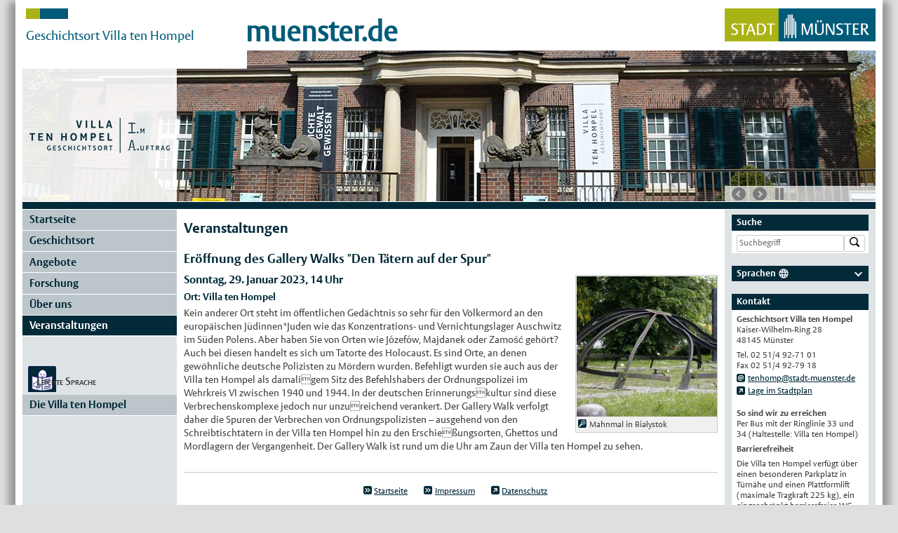

--- FILE ---
content_type: text/html; charset=utf-8
request_url: https://www.stadt-muenster.de/villa-ten-hompel/veranstaltungen/2023-01-29-gallery-walk
body_size: 7758
content:
<!DOCTYPE html>
<html lang="de" class="jPanelMenu">
<head>

<meta charset="utf-8">
<!-- 
	Stadt Muenster

	This website is powered by TYPO3 - inspiring people to share!
	TYPO3 is a free open source Content Management Framework initially created by Kasper Skaarhoj and licensed under GNU/GPL.
	TYPO3 is copyright 1998-2026 of Kasper Skaarhoj. Extensions are copyright of their respective owners.
	Information and contribution at https://typo3.org/
-->




<meta http-equiv="x-ua-compatible" content="IE=edge">
<meta name="generator" content="TYPO3 CMS">
<meta name="viewport" content="width=device-width,initial-scale=1,minimum-scale=1, maximum-scale=3.0">
<meta name="twitter:card" content="summary">
<meta name="msvalidate.01" content="105971521C9F71A04BD81FE56DE5115D">


<link rel="stylesheet" href="/typo3temp/assets/css/bf38dc2668b8ac88892d0d3ffab7aacc.css?1768916267" media="all">
<link rel="stylesheet" href="fileadmin/templates/global/css/bxslider.min.css?1768913606" media="screen">
<link rel="stylesheet" href="fileadmin/templates/global/css/magnific-popup.css?1768913606" media="screen">
<link rel="stylesheet" href="fileadmin/templates/global/css/jquery-ui/jquery-ui.min.css?1768913606" media="screen">
<link rel="stylesheet" href="fileadmin/templates/global/css/gdpr-popup.css?1768913606" media="screen">
<link rel="stylesheet" href="fileadmin/templates/global/css/basis_print.css?1768913606" media="print">
<link rel="stylesheet" href="fileadmin/templates/global/css/form.css?1768913606" media="screen,print">
<link rel="stylesheet" href="fileadmin/templates/global/css/form_print.css?1768913606" media="print">
<link rel="stylesheet" href="fileadmin/templates/global/css/basis_cd.css?1768913606" media="screen,print">
<link rel="stylesheet" href="fileadmin/templates/global/css/responsive.css?1768913606" media="screen">
<link rel="stylesheet" href="fileadmin/templates/global/css/print.css?1768913606" media="print">
<link rel="stylesheet" href="fileadmin/templates/domains/stadt-muenster.de/iv_villa_ten_hompel/css/villa-cd.css?1768913606" media="screen,print">
<link rel="stylesheet" href="fileadmin/templates/global/css/search.css?1768913606" media="all">


<script src="/_assets/670d2169edb40123aee5a32e039f56c7/JavaScript/Libraries/jquery-3.6.3.min.js?1768913606"></script>
<script src="/_assets/670d2169edb40123aee5a32e039f56c7/JavaScript/Libraries/jquery-ui-1.13.0.js?1768913606"></script>
<script src="/_assets/670d2169edb40123aee5a32e039f56c7/JavaScript/Libraries/js.cookie-2.2.0.min.js?1768913606"></script>
<script src="/_assets/670d2169edb40123aee5a32e039f56c7/JavaScript/Libraries/script.min.js?1768913606"></script>
<script src="/_assets/670d2169edb40123aee5a32e039f56c7/JavaScript/Libraries/rd.js?1768913606"></script>
<script src="/_assets/670d2169edb40123aee5a32e039f56c7/JavaScript/Libraries/responsive-switch.min.js?1768913606"></script>
<script src="/_assets/670d2169edb40123aee5a32e039f56c7/JavaScript/Libraries/jquery.magnific-popup-fsc.js?1768913606"></script>
<script src="/_assets/670d2169edb40123aee5a32e039f56c7/JavaScript/Libraries/magnificCustomFunctionsFsc.js?1768913606"></script>
<script src="/_assets/670d2169edb40123aee5a32e039f56c7/JavaScript/Libraries/jquery.touchSwipe.js?1768913606"></script>


<script type="text/javascript" data-cmp-ab="1" src="https://cdn.consentmanager.net/delivery/autoblocking/87cad9bc1bb9.js" data-cmp-host="c.delivery.consentmanager.net" data-cmp-cdn="cdn.consentmanager.net" data-cmp-codesrc="1"></script><title>Stadt Münster: Villa ten Hompel -   Veranstaltungen -   2023-01-29 Gallery Walk</title><style type="text/css"><!----></style><meta name="DC.Audience" content="General" />
<meta name="DC.Page-type" content="Behörde" />
<link rel="canonical" href="https://www.stadt-muenster.de/villa-ten-hompel/veranstaltungen/2023-01-29-gallery-walk"/>
</head>
<body>
<div id="scrollPreventer">

    <div id="seiten-wrapper">
        <!-- Mobiler Menubutton - NTW Modifikation -->
        <div class="menu-trigger"> <img src="fileadmin/templates/global/images/menu.png" alt="" /> </div>
        <!-- ENDE Mobiler Menubutton -->

        <header>

            <!-- Infos für Barrierefreiheit -->
            <h1 class="u">Stadt Münster: Villa ten Hompel - 2023-01-29 Gallery Walk</h1><ul class="u"><li><a href="#navi-spalte">Zur Hauptnavigation</a></li><li><a href="#inhalts-spalte">Zum Inhalt der Seite</a></li><li><a href="#info-spalte">Zu den Zusatzinfos</a></li></ul>
            <!-- ENDE Infos für Barrierefreiheit -->

            <div class="amt"> <!-- alternativ kann hier das M-Logo einkommentiert werden (den Rest dann auskommentieren) -->
                    <div class="amtsfaehnchen"> <img src="fileadmin/templates/global/images/amtsfaehnchen.png" alt=""></div>
    <div class="amtsbezeichnung cnw_skip_translation">Geschichtsort Villa ten Hompel</div>
            </div>
            <div class="logos flexbox">
                    <div class="muenster-de"> <a href="http://www.muenster.de/">muenster.de</a> </div>
    <div class="stadt-ms"> <a href="http://www.stadt-muenster.de"><img src="fileadmin/templates/global/images/stadtlogo-muenster.png" alt=""></a></div>
            </div>

            <div class="header-overlay"><div class="header-overlay-logo flexbox"><a href="/villa-ten-hompel/startseite"><img src="/fileadmin/user_upload/stadt-muenster/iv_villa_ten_hompel/pics/logo-villa200x50.png" width="200" height="50"   alt="" ></a></div></div>

            <div class="content-header">
                

    
            
        
    
                <div id="c240780" class="0 frame frame-default csc-frame-default frame-type-list frame-layout-0">
                    
                        



                    
                    
                        



    



                    
                    

    
        
    
            <link rel="stylesheet" href="/_assets/56345288da7c0290ac18e1b6a38bf5ce/Css/myStyles.css"/>
            
            
            <div class="slider-config"
                 data-mode="fade"
                 data-speed="2000"
                 data-slide-margin="0"
                 data-start-slide="0"
                 data-random-start="0"
                 data-infinite-loop="1"
                 data-captions="0"
                 data-adaptive-height="0"
                 data-pager="0"
                 data-pager-type="full"
                 data-controls="1"
                 data-next-text="nächste"
                 data-prev-text="vorherige"
                 data-auto-controls="1"
                 data-start-text="Start"
                 data-stop-text="Stop"
                 data-auto-controls-combine="1"
                 data-auto="1"
                 data-pause="6000"
                 data-auto-start="1"
                 data-auto-direction="next"
                 data-auto-hover="1"
                 data-auto-delay="0"
                 data-min-sliders="1"
                 data-max-sliders="1"
                 data-move-slides="0"
                 data-slide-width="0"
                 data-pager-short-separator="/"
                 data-hide-control-on-end="0"
                 data-adaptive-height-speed="500">
                <ul class="bxslider">
                    
                        
                            <li>
                                <img srcset="/fileadmin/user_upload/stadt-muenster/iv_villa_ten_hompel/pics/header_aussenansicht.jpg 1x, /fileadmin/_processed_/5/6/csm_header_aussenansicht_84ec4f58ef.jpg 2x, /fileadmin/_processed_/5/6/csm_header_aussenansicht_7d4ef614f7.jpg 3x" class="srcsetImages hidden" title="Außenansicht der Villa ten Hompel" alt="Außenansicht mit Eingangstür der Villa ten Hompel" src="/fileadmin/user_upload/stadt-muenster/iv_villa_ten_hompel/pics/header_aussenansicht.jpg" width="1220" height="215" />
                            </li>
                        
                    
                        
                            <li>
                                <img srcset="/fileadmin/user_upload/stadt-muenster/iv_villa_ten_hompel/pics/header_ausstellung.jpg 1x, /fileadmin/_processed_/c/3/csm_header_ausstellung_4fe85950b9.jpg 2x, /fileadmin/_processed_/c/3/csm_header_ausstellung_fa53b74dbf.jpg 3x" class="srcsetImages hidden" title="In der Dauerausstellung" alt="Blick in einen Ausstellungsraum" src="/fileadmin/user_upload/stadt-muenster/iv_villa_ten_hompel/pics/header_ausstellung.jpg" width="1220" height="215" />
                            </li>
                        
                    
                        
                            <li>
                                <img srcset="/fileadmin/user_upload/stadt-muenster/iv_villa_ten_hompel/pics/header_ausstellung2.jpg 1x, /fileadmin/_processed_/5/b/csm_header_ausstellung2_c1044add80.jpg 2x, /fileadmin/_processed_/5/b/csm_header_ausstellung2_667ced6928.jpg 3x" class="srcsetImages hidden" title="Exponate in der Dauerausstellung" alt="Blick in einen Ausstellungsraum mit vielen Infotafeln an den Wänden, auf dem Tisch ein aufgeschlagener Ordner mit Fotos" src="/fileadmin/user_upload/stadt-muenster/iv_villa_ten_hompel/pics/header_ausstellung2.jpg" width="1220" height="215" />
                            </li>
                        
                    
                        
                            <li>
                                <img srcset="/fileadmin/user_upload/stadt-muenster/iv_villa_ten_hompel/pics/header_fensterfront.jpg 1x, /fileadmin/_processed_/c/7/csm_header_fensterfront_83cb471e9d.jpg 2x, /fileadmin/_processed_/c/7/csm_header_fensterfront_f218aed091.jpg 3x" class="srcsetImages hidden" title="Balkon am ersten Obergeschoss der Villa" alt="Fensterfront und Balkon mit verziertem Geländer" src="/fileadmin/user_upload/stadt-muenster/iv_villa_ten_hompel/pics/header_fensterfront.jpg" width="1220" height="215" />
                            </li>
                        
                    
                </ul>
            </div>
        


    


                    
                        



                    
                    
                        



                    
                </div>
            



            </div>

        </header>

        <!-- Sprungmarke zu Kontaktinformationen in der mobile Ansicht - NTW Modifikation -->
        <div id="sprungmarke"><a href="#info-spalte" class="intern">Kontakt und weitere Informationen</a></div>
        <!-- ENDE Spungsmarke-->


        <div class="streifen"> <!--  --> </div>


        <div id="hauptteil" class="flexbox"> <!-- flex-Container -->


            <div id="navi-inhalt-wrapper-spalte" class="flexbox"> <!-- flex-Container -->

                <div id="navi-spalte">
                    <nav class="hauptnavigation"><h2 class="u">Navigation</h2><ul><li><a href="/villa-ten-hompel/startseite" class="normal" title="Startseite">Startseite</a></li><li><a href="/villa-ten-hompel/geschichtsort" class="normal" title="Geschichtsort">Geschichtsort</a></li><li><a href="/villa-ten-hompel/angebote" class="normal" title="Angebote">Angebote</a></li><li><a href="/villa-ten-hompel/forschung" class="normal" title="Forschung">Forschung</a></li><li><a href="/villa-ten-hompel/ueber-uns" class="normal" title="Über uns">Über uns</a></li><li><a href="/villa-ten-hompel/veranstaltungen" class="aktiv" title="Veranstaltungen">Veranstaltungen</a></li></ul><div class="slight"><h2>Leichte Sprache</h2><ul class="slight"><li><a href="/villa-ten-hompel/leichte-sprache-1" class="normal" title="Die Villa ten Hompel">Die Villa ten Hompel</a></li></ul></div>
                </div>
                                                                  <!-- ENDE navi-spalte -->

                <div id="inhalts-spalte">
                    <main>
                        <!--TYPO3SEARCH_begin-->

                        <!-- Infos für Barrierefreiheit -->
                        <h2 class="u">Seiteninhalt</h2>
                        <!-- ENDE Infos für Barrierefreiheit -->

                        <!-- Breadcrumbs -->
                        
                        <!-- ENDE Breadcrumbs -->

                        <h1>Veranstaltungen</h1>
                        

    
            
        
    
                <div id="c285686" class="0 frame frame-default csc-frame-default frame-type-cqlinklistnews_pi1 frame-layout-0">
                    
                        



                    
                    
                        





                    
                    

    
    
    
        
                

                



        
    

    
        

    
            
    <h2
        
        
    >
        
            Eröffnung des Gallery Walks &quot;Den Tätern auf der Spur&quot;
        
    </h2>

        





    

    

        
            
                
    
            
                    
                        <div class="dekobild image">
                            <a class="imageEffect magnificpopup" title="Am 27. Juni 1941 brachten deutsche Ordnungspolizisten mindestens 700 Jüdinnen*Juden in der Synagoge von Bialystok um, indem sie das Gebäude anzündeten. Heute erinnert ein Mahnmal an das Verbrechen. (Foto: Villa ten Hompel)" data-html="true" href="/fileadmin/user_upload/stadt-muenster/iv_villa_ten_hompel/pics/Anreisser/2022-09_Mahmal_900px.JPG">
                                <img title="Am 27. Juni 1941 brachten deutsche Ordnungspolizisten mindestens 700 Jüdinnen*Juden in der Synagoge von Bialystok um, indem sie das Gebäude anzündeten. Heute erinnert ein Mahnmal an das Verbrechen. (Foto: Villa ten Hompel)" alt="Ein Denkmal aus Metall, das an eine verbogene Kuppel erinnert, steht auf einem Davidstern aus Pflastersteinen auf einer Wiese. Dahinter sind eine Plakette und Bäume zu sehen." src="/fileadmin/user_upload/stadt-muenster/iv_villa_ten_hompel/pics/Anreisser/2022-09_Mahmal_200x200px.jpg" width="200" height="200" />
                            </a>
                            <p><span class="enlarge"></span>Mahnmal in Białystok</p>
                        </div>
                    
                
        


            
        
    

<h3>Sonntag, 29. Januar 2023, 14 Uhr</h3>
<h4>Ort: Villa ten Hompel</h4>
<p>Kein anderer Ort steht im öffentlichen Gedächtnis so sehr für den Völkermord an den europäischen Jüdinnen*Juden wie das Konzentrations- und Vernichtungslager Auschwitz im Süden Polens. Aber haben Sie von Orten wie Józefów, Majdanek oder Zamość gehört? Auch bei diesen handelt es sich um Tatorte des Holocaust. Es sind Orte, an denen gewöhnliche deutsche Polizisten zu Mördern wurden. Befehligt wurden sie auch aus der Villa ten Hompel als damaligem Sitz des Befehlshabers der Ordnungspolizei im Wehrkreis VI zwischen 1940 und 1944. In der deutschen Erinnerungskultur sind diese Verbrechenskomplexe jedoch nur unzureichend verankert. Der Gallery Walk verfolgt daher die Spuren der Verbrechen von Ordnungspolizisten – ausgehend von den Schreibtischtätern in der Villa ten Hompel hin zu den Erschießungsorten, Ghettos und Mordlagern der Vergangenheit. Der Gallery Walk ist rund um die Uhr am Zaun der Villa ten Hompel zu sehen.
    
</p>

                



    
    
        
    
    
        <hr class="clear"/>
    


                
        
    

                

                
                    <hr class="clear"/>
                
            
    




                    
                        



                    
                    
                        



                    
                </div>
            



                        
                        <footer>
                            
                            <div id="switch">
                                <a href="#" class="rs-link" data-link-desktop="Zur Desktop-Ansicht" data-link-responsive="Zur Mobilen Ansicht"></a>
                            </div>
                            <div class="footerlinks">
                                <ul><li><a href="/villa-ten-hompel/startseite" class="intern">Startseite</a></li>&nbsp;<li><a href="/villa-ten-hompel/impressum" class="intern">Impressum</a></li>&nbsp;<li><a id="privacy_protection" href="https://www.stadt-muenster.de/datenschutz.html" target="_blank" title="neues Fenster"  class="extern ">Datenschutz</a></li></ul>
                            </div>
                        </footer>

                        <!--TYPO3SEARCH_end-->
                    </main>
                    <!-- ENDE main -->
                </div>
                                                                  <!-- ENDE inhalts-spalte -->

            </div>
                                             <!-- ENDE navi-inhalt-wrapper-spalte -->

            <div id="info-spalte">

                <aside>
                    <!-- Infos für Barrierefreiheit -->
                    <h2 class="u">Zusatzinformationen</h2>
                    <!-- ENDE Infos für Barrierefreiheit -->
                    <!-- Infos für Barrierefreiheit -->
                    <a name="adresse" class="u">&nbsp;</a><h2 class="u">Zusatzinfos</h2>
                    <!-- ENDE Infos für Barrierefreiheit -->
                    
    <div class="search-input-container">
        <div class="tx-solr-form-toggle">
            <h3>
                Suche
            </h3>
            <form class="search-input" action="/suche">
                <input class="tx-solr-q js-solr-q tx-solr-suggest tx-solr-suggest-focus form-control" type="text"
                       placeholder="Suchbegriff" name="tx_solr[q]"/>
                <button type="submit" title="Suche" class="button--search-submit">
                    <svg xmlns="http://www.w3.org/2000/svg" viewBox="0 0 16 16"><g fill="currentColor"><path d="M13.92 15c-.29 0-.56-.12-.76-.32l-2.89-2.88c-.98.68-2.16 1.04-3.36 1.04C3.65 12.85 1 10.2 1 6.92 1 3.65 3.65 1 6.92 1s5.92 2.65 5.92 5.92c0 1.19-.36 2.37-1.04 3.36l2.89 2.89c.19.19.31.47.31.76 0 .58-.49 1.07-1.08 1.07zm-7-12.58c-2.48 0-4.5 2.02-4.5 4.5s2.02 4.5 4.5 4.5 4.5-2.02 4.5-4.5-2.02-4.5-4.5-4.5z"/></g></svg>
                </button>
            </form>
            <hr>
        </div>
    </div>


                    

<div class="select-lang conword-selection">
    <div id="language" class="languages" aria-labelledby="language selection">
        <h3><a href="#">Sprachen</a><span class="languageIcon" aria-hidden="true"><svg xmlns="http://www.w3.org/2000/svg" viewBox="0 0 24 24"><path d="M11.99 2C6.47 2 2 6.48 2 12s4.47 10 9.99 10C17.52 22 22 17.52 22 12S17.52 2 11.99 2m6.93 6h-2.95a15.7 15.7 0 0 0-1.38-3.56A8.03 8.03 0 0 1 18.92 8M12 4.04c.83 1.2 1.48 2.53 1.91 3.96h-3.82c.43-1.43 1.08-2.76 1.91-3.96M4.26 14C4.1 13.36 4 12.69 4 12s.1-1.36.26-2h3.38c-.08.66-.14 1.32-.14 2s.06 1.34.14 2zm.82 2h2.95c.32 1.25.78 2.45 1.38 3.56A8 8 0 0 1 5.08 16m2.95-8H5.08a8 8 0 0 1 4.33-3.56A15.7 15.7 0 0 0 8.03 8M12 19.96c-.83-1.2-1.48-2.53-1.91-3.96h3.82c-.43 1.43-1.08 2.76-1.91 3.96M14.34 14H9.66c-.09-.66-.16-1.32-.16-2s.07-1.35.16-2h4.68c.09.65.16 1.32.16 2s-.07 1.34-.16 2m.25 5.56c.6-1.11 1.06-2.31 1.38-3.56h2.95a8.03 8.03 0 0 1-4.33 3.56M16.36 14c.08-.66.14-1.32.14-2s-.06-1.34-.14-2h3.38c.16.64.26 1.31.26 2s-.1 1.36-.26 2z"/></svg></span></h3>
        <div class="language-block">
            <ul class="language-menu" aria-labelledby="languageMenu">

            </ul>
            <span>Automatische Übersetzung, ohne Gewähr auf Richtigkeit.</span>
        </div>
    </div>
</div>


                    <!--TYPO3SEARCH_begin-->
                    
                        <div id="rechts_1">
                            

    
            
        
    
                
                    



                
                
                
    
        <div class="group-box">
            
                    
    

    
            
        
    
                <div id="c240269" class="0 frame frame-default csc-frame-default frame-type-cqlinklistnews_pi1 frame-layout-0">
                    
                        



                    
                    
                        





                    
                    

    
    
    
        
                

                



        
        
    

    
        

    
            
    <h3
        
        
    >
        
            Kontakt
        
    </h3>

        





    

    

    

<p><strong>Geschichtsort Villa ten Hompel</strong><br> Kaiser-Wilhelm-Ring 28<br> 48145 Münster</p>
<p>Tel. 02 51/4 92-71 01<br> Fax 02 51/4 92-79 18
    
</p>

                



    
        
            <div class="linklist">
        

        
            <ul class="linkliste">
                
                    
                    
                        
                                <li class="mail">
                                    





    

    

    
        
            
                    
                        
                                <a target="_self" href="#" data-mailto-token="kygjrm8rclfmknYqrybr+ksclqrcp,bc" data-mailto-vector="-2">tenhomp@stadt-muenster.de</a>
                            
                    
                    
                
        
    

    

    


                                </li>
                            
                    
                
                    
                    
                        
                                <li class="extern">
                                    





    

    

    
        
            
                    
                        
                                <a
                                    href="http://geo.stadt-muenster.de/stadtplan?mb_myPOI=Villa+ten+Hompel,3407048,5760011&amp;mb_myPOI2SCALE=3407048,5760011,8000"
                                    title="öffnet ein neues Fenster"
                                    target="_blank"
                                    class=""
                                >Lage im Stadtplan</a>
                            
                    
                    
                
        
    

    

    


                                </li>
                            
                    
                
            </ul>
            
                </div>
            
    
    
        
    
    
        <hr class="clear"/>
    


                
        
    

                

                
                    <hr class="clear"/>
                
            
    




                    
                        



                    
                    
                        



                    
                </div>
            




    
            
        
    
                <div id="c240275" class="0 frame frame-default csc-frame-default frame-type-text frame-layout-0">
                    
                        



                    
                    
                        



    



                    
                    

    <p><strong>So sind wir zu erreichen</strong><br>Per Bus mit der Ringlinie 33 und 34 (Haltestelle: Villa ten Hompel)</p>


                    
                        



                    
                    
                        



                    
                </div>
            




    
            
        
    
                <div id="c284202" class="0 frame frame-default csc-frame-default frame-type-text frame-layout-0">
                    
                        



                    
                    
                        



    



                    
                    

    <p><strong>Barrierefreiheit</strong></p>
<p>Die Villa ten Hompel verfügt über einen besonderen Parkplatz in Türnähe und einen Plattformlift (maximale Tragkraft 225 kg), ein eingeschränkt barrierefreies WC und einen Aufzug (90 cm Breite) bis in den ersten Stock.<br>Assistenzhunde sind willkommen.</p>


                    
                        



                    
                    
                        



                    
                </div>
            




                
        </div>
    

                
                    



                
                
                    



                
            




    
            
        
    
                <div id="c235504" class="0 frame frame-default csc-frame-default frame-type-text frame-layout-0 frame-space-before-extra-small">
                    
                        



                    
                    
                        



    
        
            

    
            
    <h3
        
        
    >
        
            Öffnungszeiten
        
    </h3>

        





            



            



        
    



                    
                    

    <p><strong>Ausstellungszeiten</strong><br>Mo, Mi, Do: 18-21 Uhr<br>Sa, So: 14-17 Uhr</p>
<p>Telefon zur Ausstellung: 0251/492-7105</p>
<p>Die Ausstellung bleibt an folgenden bundeseinheitlichen Feiertagen geschlossen:<br>- Neujahr (1.1.)<br>- Rosenmontag<br>- Karfreitag<br>- Ostermontag<br>- Tag der Arbeit (1.5.)<br>- Christi Himmelfahrt<br>- Pfingstmontag<br>- Tag der deutschen Einheit (3.10.)<br>- 1. Weihnachtsfeiertag (25.12.)</p>
<p><strong>Bürozeiten</strong><br>Di, Mi,&nbsp;Fr: 9-12 Uhr<br>Do: 9-16 Uhr<br>Außerhalb dieser Zeiten ist ein Anrufbeantworter geschaltet. Führungen und Projekttage nach Vereinbarung.</p>


                    
                        



                    
                    
                        



                    
                </div>
            



                        </div>
                    
                    
                        <div id="rechts_2">
                            

    
            
        
    
                <div id="c57196" class="kasten frame frame-default csc-frame-default frame-type-text frame-layout-100 frame-space-before-extra-small">
                    
                        



                    
                    
                        



    
        
            

    
            
    <h3
        
        
    >
        
            Newsletter:
        
    </h3>

        





            



            



        
    



                    
                    

    <p>Erhalten Sie regelmäßig Informationen über aktuelle Themen und Veranstaltungen.<br> <a href="/villa-ten-hompel/ueber-uns/newsletter" class="intern">Hier abonnieren</a></p>


                    
                        



                    
                    
                        



                    
                </div>
            




    
            
        
    
                <div id="c98518" class="0 frame frame-default csc-frame-default frame-type-image frame-layout-0">
                    
                        



                    
                    
                        



    
        
            

    
            
    <h3
        
        
    >
        
            Social Media
        
    </h3>

        





            



            



        
    



                    
                    

    <div class="ce-image ce-left ce-above">
        

    <div class="ce-gallery" data-ce-columns="4" data-ce-images="4">
        
        
            <div class="ce-row">
                
                    
                        <div class="ce-column">
                            

        
<div class="image">
    
            <a href="http://www.facebook.de/villatenhompel" target="_blank" galleyzoom="0" rel="noreferrer" title="zur Facebook-Seite der Villa ten Hompel">
                
<img class="image-embed-item" title="zur Facebook-Seite der Villa ten Hompel" alt="Logo Facebook" src="/fileadmin/templates/global/images/logo_facebook.png" width="32" height="32" loading="lazy" />


            </a>
        
    
</div>


    


                        </div>
                    
                
                    
                        <div class="ce-column">
                            

        
<div class="image">
    
            <a href="https://www.instagram.com/villatenhompel/" target="_blank" galleyzoom="0" rel="noreferrer" title="Die Villa ten Hompel bei Instagram">
                
<img class="image-embed-item" title="Die Villa ten Hompel bei Instagram" alt="Logo Instagram" src="/fileadmin/templates/global/images/logo_instagram.png" width="32" height="32" loading="lazy" />


            </a>
        
    
</div>


    


                        </div>
                    
                
                    
                        <div class="ce-column">
                            

        
<div class="image">
    
            <a href="https://www.youtube.com/channel/UCFvRjz6UPpHIkFUMHCbJ5MQ" target="_blank" galleyzoom="0" rel="noreferrer" title="zum YouTube-Kanal der Villa ten Hompel">
                
<img class="image-embed-item" title="zum YouTube-Kanal der Villa ten Hompel" alt="Logo YouTube" src="/fileadmin/templates/global/images/logo_youtube.png" width="32" height="32" loading="lazy" />


            </a>
        
    
</div>


    


                        </div>
                    
                
                    
                        <div class="ce-column">
                            

        
<div class="image">
    
            <a href="https://www.tiktok.com/@villatenhompel" target="_blank" galleyzoom="0" rel="noreferrer" title="zum TikTok-Kanal der Villa ten Hompel">
                
<img class="image-embed-item" title="zum TikTok-Kanal der Villa ten Hompel" alt="Logo TikTok" src="/fileadmin/user_upload/stadt-muenster/content-images/logo_tiktok.png" width="32" height="32" loading="lazy" />


            </a>
        
    
        <p><span class="imageDescription"></span> <span class="imageCopyright">&copy; TikTok</span></p>
    
</div>


    


                        </div>
                    
                
            </div>
        
        
    </div>



    </div>


                    
                        



                    
                    
                        



                    
                </div>
            



                        </div>
                    
                    
                    
                    <!--TYPO3SEARCH_end-->
                </aside>
            </div>
                                             <!-- ENDE info-spalte -->


                                             <!-- Infos für Barrierefreiheit -->
            <ul class="u"><li><a href="#navi-spalte">Zur Hauptnavigation</a></li><li><a href="#inhalts-spalte">Zum Inhalt der Seite</a></li><li><a href="#info-spalte">Zu den Zusatzinfos</a></li></ul>
                                             <!-- ENDE Infos für Barrierefreiheit -->

        </div>
        <!-- ENDE hauptteil -->


    </div>
    <!-- ENDE seiten-wrapper -->

</div>
<!-- ENDE scrollPreventer -->
<nav id="jPanelMenu-menu"></nav>
<script src="/_assets/e799cca3073eabb617dfebf5f7cabc53/JavaScript/JQuery/jquery.autocomplete.min.js?1768915750"></script>
<script src="/_assets/e799cca3073eabb617dfebf5f7cabc53/JavaScript/suggest_controller.js?1768915751"></script>
<script src="/_assets/e799cca3073eabb617dfebf5f7cabc53/JavaScript/facet_options_controller.js?1768915750"></script>
<script async="async" src="/typo3temp/assets/js/59cb7c5e3fccb968fb36c2e97ef8bf95.js?1768916266"></script>
<script src="/_assets/56345288da7c0290ac18e1b6a38bf5ce/Js/bxSlider/jquery.bxslider.min.js?1768915745"></script>
<script src="/_assets/56345288da7c0290ac18e1b6a38bf5ce/Js/myFrontendScript.js?1768915745"></script>
<script src="/_assets/670d2169edb40123aee5a32e039f56c7/JavaScript/Plugins/Conword/conword-old.js?1768913606"></script>
<script charset="utf-8" data-cmp-vendor="c24130" id="conword-root" src="/_assets/670d2169edb40123aee5a32e039f56c7/JavaScript/Plugins/Conword/conword-lib.js?1768913606"></script>

<!-- Matomo -->
                <script type = "text/javascript" >
                var _paq = window._paq = window._paq || [];
                /* tracker methods like "setCustomDimension" should be called before "trackPageView" */
                _paq.push(['trackPageView']);
                _paq.push(['enableLinkTracking']);
                (function () {
                    var u = "//internet-webanalyse.stadt-muenster.de/";
                    var trackerURL = u + 'matomo.php';
                    _paq.push(['setTrackerUrl', trackerURL]);
                    _paq.push(['setSiteId', '1807']);
                    _paq.push(['addTracker', trackerURL, '8031']);                var d = document, g = d.createElement('script'), s = d.getElementsByTagName('script')[0];
                g.type = 'text/javascript'; g.async = true; g.defer = true; g.src = u + 'matomo.js'; s.parentNode.insertBefore(g, s);
                })();
                </script>
                <!-- End Matomo Code -->
</body>
</html>

--- FILE ---
content_type: text/css
request_url: https://www.stadt-muenster.de/villa-ten-hompel/veranstaltungen/fileadmin/templates/domains/stadt-muenster.de/iv_villa_ten_hompel/css/villa-cd.css?1768913606
body_size: 4234
content:
/* Individual-CSS für das Projekt "iv_villa-ten-hompel" */



/* SCHRIFTFORMATIERUNG (inkl. Icons) ALLER BEREICHE (Schriftart, -groesse, -dekoration, -gewicht und -farbe, Ausrichtung, line-height, letter-spacing, etc.; KEINE Abstände) und HINTERGRUNDFARBEN */


	/* Reihenfolge für Pseudo-Klassen beachten :link :visited :hover :focus :active */

	a
	{
		color:				#022a39;				/* Farbe der Links - wird im Navigationsbereich überschrieben. */
	}

	#brot a::before /* Breadcrumbs */
	{
		color:				#022a39;
	}

	/* Icons für Links IM TEXT (also KEINE Linklisten) */
	a.intern::before,
	a.extern::before,
	a.pdf::before,
	a.mail::before,
	a.top::before,
	p.csc-linkToTop a::before,
	a.pagetotop_link::before, /* Workaround (Altlast aufgrund der alten HTML-Struktur innerer Elemente) für u.a. Presseamt */
	a.back::before,
	.dekobild /* > p:after*/ .enlarge::before		/* Für Bilder im Text mit Bildunterschrift, geändert am 3.2. E.E. */
	{
		color:			#022a39;
	}

	/* Icons für Listen/Linklisten */
	ul li::before,		/* "normaler" Listenpunkt */
	ul li.intern::before,
	ul li.extern::before,
	ul li.pdf::before,
	ul li.punkt::before,
	ul li.mail::before,
	ul li.sprung::before
	{
		color:			#022a39;
	}

	/* Rolli-Icons */
	.rolli-picto i
	{
		color:		#022a39;
	}




	.streifen	/* Trennstreifen zwischen Kopf und Inhalt */
	{
		background-color:	#022a39;
	}

	#navi-spalte	/* Hintergrundfarbe Navi-Spalte */
	{
		background-color:	#dee3e5;	/* Bei Änderungen nicht vergessen den responsive-Border der Info-Spalte anzupassen! */
		background-image:	none;
		background-position:top left;
		background-repeat:	repeat;
	}

	#inhalts-spalte	/* Hintergrundfarbe Inhalts-Spalte */
	{
		background-color:	#ffffff;
		background-image:	none;
		background-position:top left;
		background-repeat:	repeat;
	}

	#info-spalte	/* Hintergrundfarbe Info-Spalte */
	{
		background-color:	#dee3e5;
		background-image:	none;
		background-position:top left;
		background-repeat:	repeat;
	}

	@media screen and (min-width: 785px) and (max-width: 1024px) {
		#info-spalte
		{	/* WICHTIG: die Farbe MUSS der Hintergrundfarbe der Navi-Spalte entsprechen! */
			border-left: 220px solid #e1e1e1;
		}
	}


	/* Navigation 1. Ebene */

	#navi-spalte nav li
	{
		background-color:	#bcc6ca;
	}

	#navi-spalte nav li a
	{
		color:		#022a39;
	}

	#navi-spalte nav a.aktiv,
	#navi-spalte nav li a:hover,
	#navi-spalte nav li a:focus,
	#navi-spalte nav li a:active
	{
		color:		#ffffff;
                background-color:	#022a39;
	}

		/* Navigation 2. Ebene */

	#navi-spalte nav li ul li
	{
		background-color:	#edeff0;
               background-color: #e6e9eb;
	}

	#navi-spalte nav li ul li a
	{
		color:		#022a39;
	}

	#navi-spalte nav li ul a.aktiv,
	#navi-spalte nav li ul li a:hover,
	#navi-spalte nav li ul li a:focus,
	#navi-spalte nav li ul li a:active
	{
		color:		#022a39;
		background-color:	#d5dbdd;
	}

	/* Navigation 3. Ebene */

	#navi-spalte nav li ul li ul li
	{
		background-color:	#f2f4f5;
	}

	#navi-spalte nav li ul li ul li a
	{
		color:		#444;
	}

	#navi-spalte nav li ul li ul a.aktiv,
	#navi-spalte nav li ul li ul li a:hover,
	#navi-spalte nav li ul li ul li a:focus,
	#navi-spalte nav li ul li ul li a:active
	{
		background-color:	#f2f4f5;
	}




	/* Für das Aussehen des Pömpels. Achtung: Werden Größe oder vertical-align geändert, muss auch die Positionierung angepasst werden! */
	#navi-spalte nav li ul li ul a.aktiv::before,
	#navi-spalte nav li ul li ul li a:hover::before,
	#navi-spalte nav li ul li ul li a:focus::before,
	#navi-spalte nav li ul li ul li a:active::before
	{
		color:			#aaa;
	}


	/* Navigation Sprachen 1. Ebene */

	#navi-spalte nav.sprachennavigation ul li
	{
		background-color:	#bcc6ca;
	}

	#navi-spalte nav.sprachennavigation ul li a
	{
		color:				#022a39;
	}

	#navi-spalte nav.sprachennavigation ul li a.aktiv,
	#navi-spalte nav.sprachennavigation ul li a:hover,
	#navi-spalte nav.sprachennavigation ul li a:focus,
	#navi-spalte nav.sprachennavigation ul li a:active
	{
		color:				#ffffff;
		background-color:	#022a39;
	}

 .slight h2 {
    font-size: 1.45rem;
    color: #022a39;
    margin: 40px 4px 4px 8px;
    padding: 16px 10px 8px 44px;
    background-image: url(../images/leichte-sprache.png);
    background-position: 0 2px;
    background-repeat: no-repeat;
  }
 .slight ul li a {
   display: block;
    padding: 0.3em 0.2em 0.3em 0.7em;
    text-decoration: none;
    background-color:  #bcc6ca;
    font-family: "Vesta W01 Bold", Verdana, Geneva, Arial, Helvetica, sans-serif;
    font-size: 1.45rem;
  }

  #navi-spalte nav a.aktiv,
  #navi-spalte nav li a:hover,
  .slight ul li a.aktiv,
  .slight ul li a:hover,
  .slight ul li a:focus,
  .slight ul li a:active
  {
    color: #ffffff;
    background-color:  #022a39;
  }

  .slight li ul li a
  {
    font-family:"Vesta W01", Verdana, Geneva, Arial, Helvetica, sans-serif;
    font-size:  1.35rem;
    color:    #022a39;
    background-color: #edeff0;
    padding: 0.3em 0.2em 0.3em 1.5em
  }

  .slight li ul li a.aktiv,
  .slight li ul li a:hover,
  .slight ul li a:focus,
  .slight ul li a:active
  {
    background-color:  #d5dbdd;
    color:        #022a39;
    background-image:  none;
  }
	.slight li ul li a.aktiv::before,
	.slight li ul li a:hover::before,
	.slight li ul li a:focus::before,
	.slight li ul li a:active::before
	{
        font-family:  "ms-icons", Verdana, Geneva, Arial, Helvetica, sans-serif;
         content: "\e91c";
         margin-left: -1.4em;
        margin-right: 0.4em;
        font-size:    0.6em;
        vertical-align:  0.1em;
	color:		#022a39;
	}

	main a:hover,
	main a:focus,
	main a:active,
	aside a:hover, /* Hovern auch in der rechten Spalte */
	aside a:focus,
	aside a:active
	{
		background-color: #e5e5e5;
	}


	main
	{
		color:		#444;
	}

	main h1,
	main h2,
	main h3,
	main h4
	{
		color:		#022a39;
	}

	main h2.aktuell
	{
		background-color:	#dee3e5;
	}

	main h2.marker,
	main h3.marker,
	main h4.marker
	{
		background-color:	#dee3e5;	/* entspricht standardmäßig der Hintergrundfarbe der Navigation */
	}

	/* Zitate */
	main .zitat
	{
		background-color:	#ebebeb;
	}

	main .zitat h3
	{
		color:		#00639d;
	}

	main th /* Spaltenueberschriften von Tabellen im Inhaltsbereich */
	{
		color:				#333333;
		background-color:	#d9d9d9;
	}

	main th.zwischentitel
	{
		color:				#333333;
		background-color:	#E9E9E9;
	}

	main th,
	main td
	{
		background-color:	#eeeeee;
	}

	main .dekobild /* Workaround aufgrund alter HTML-Struktur der inneren Elemente. Im Dummy: .bild */
	{
		background-color:	#f0f0f0;
	}

	/* Zitate */
	main .zitat
	{
		background-color:	#ebebeb;
	}

	main .zitat h3
	{
		color:		#022a39;
	}

	/* ABC-Listen (inkl. Navigation) */
	main #abc
	{
		text-align:	center;	/* zentriert die Liste, wenn diese ein inline-block Element ist */
	}

	main #abc ul li
	{
		background-color:	#022a39;
	}

	main #abc ul li a
	{
		color:		#fff;
	}

	main #abc ul li a.aktiv,
	main #abc ul li a:hover,
	main #abc ul li a:focus,
	main #abc ul li a:active
	{
		background-color:	#AAB315;/*#a2a800;*/
	}

	/* CSS für SCHRIFTFORMATIERUNG Formulare (alleinstehende und integrierte) */
	/* Ehemalige form.css, ergänzt um Work-Around für Presseamt Galerie-Extension (die Formularstruktur in dieser Extension ist veraltet) und CSS für alte, integrierte Formulare. */

		main form
		{
			background-color:	#e5e5e5;	/* Muss der Farbe der checkbox-/radiobutton-Umrandung entsprechen. */
		}

		main form .type-text input:focus,			/* Hierdurch wird das aktive Eingabeelement hervorgehoben */
		main form .type-text textarea:focus,
		main form .type-check textarea:focus,
		main form .type-select select:focus,
		main form .formular-element input:focus,	/* input-Eingabefeld alter, integrierter Formulare (vor Form-Handler) */
		main form .formular-element textarea:focus,	/* textarea-Eingabefeld alter, integrierter Formulare (vor Form-Handler) */
		main form .formular-element select:focus,	/* selectbox-Auswahlfeld alter, integrierter Formulare (vor Form-Handler) */
		main .tx-cq-image-gallery form input:focus	/* Work-Around für Presseamt Galerie-Extension (die Formularstruktur in dieser Extension ist veraltet) */
		{
			background-color:	#fff8d1;
		}

		/* Buttons (auch im Bestätigungs-Schritt) */
		main form .submit-buttons .type-button .submit,	/* Submit-/Abschicken-Button */
		main .last-step .buttons .type-button .print,	/* Print-Button in last-step */
		main form .buttons input.submit,				/* Submit-Button alter, integrierter Formulare (vor Form-Handler) */
		main .tx-cq-image-gallery form .submit-buttons .submit-button /* Work-Around für Presseamt Galerie-Extension (die Formularstruktur in dieser Extension ist veraltet) */
		{
			background-color:	#005395;			/* wichtig bei last-step */
			color:				#ffffff;			/* wichtig bei last-step */
		}

		main form .submit-buttons .type-button .reset,	/* Reset-/Löschen-Button */
		main form .buttons input.reset,					/* Reset-Button alter, integrierter Formulare (vor Form-Handler) */
		main .tx-cq-image-gallery form .submit-buttons .reset-button /* Work-Around für Presseamt Galerie-Extension (die Formularstruktur in dieser Extension ist veraltet) */
		{
			color:				#323232;
			background-color:	#ffffff;
		}
		/* ENDE Buttons (auch im Bestätigungs-Schritt) */

               main form label  {
                display: inline-block;
                width: 6em;
               }
                main form .staedte  label  {
                display: inline-block;
                width: auto;
               }
                main form input {
                display: inline-block;
                width: 20em;
               }
               main form .staedte input  {
                display: inline-block;
                width: 1.5em;
               }
               main form input.submit_c {
               background-color: #022a39;
               color: #ffffff;
               padding: 2px;
               width: 14em;
               }

	/* ENDE ehemalige form.css, ergänzt um Work-Around für Presseamt Galerie-Extension (die Formularstruktur in dieser Extension ist veraltet) und CSS für alte, integrierte Formulare. */
	/* ENDE CSS für SCHRIFTFORMATIERUNG Formulare (alleinstehende und integrierte) */


	aside h3
	{
		color:				#fff;
		background-color:	#022a39;
	}

	aside > div > div	/* Kasten-Element */
	{
		background-color:	#fff;	/* Hintergrundfarbe */
	}

	/* Formular-Style Info-Spalte (inkl. Buttons) */

	aside form input,
	aside form select,
	aside form textarea
	{
		background-color:	#fff;
	}

	aside form input:focus,
	aside form select:focus,
	aside form textarea:focus
	{
		background-color:	#fff8d1;
		border:				1px solid #022a39;
	}

	aside form .buttons input.submit
	{
		color:				#ffffff;
		background-color:	#005395;
	}

	aside form .buttons input.reset
	{
		color:				#323232;
	}


/* ENDE SCHRIFTFORMATIERUNG (inkl. Icons) ALLER BEREICHE (Schriftart, -groesse, -dekoration, -gewicht und -farbe, Ausrichtung, line-height, letter-spacing, etc.; KEINE Abstände) und HINTERGRUNDFARBEN */





/* SEITENGERÜST (also auch Header) und ALLGEMEINES */

	  header .header-overlay  /* transparenter Hintergrund für Overlay-Logo */
  {
          background:      rgba(255, 255, 255, 0.9);
  }

  header .header-overlay-logo.flexbox img {
    width: 200px;
    height: auto;
}



/* ENDE SEITENGERÜST (also auch Header) und ALLGEMEINES */





/* HAUPTNAVIGATION */
/* ENDE HAUPTNAVIGATION */





/* INHALTS- und INFOBEREICH allgemein (individ. Format. für die einz. Bereiche weiter unten festlegen) */
/* ENDE INHALTS- und INFOBEREICH allgemein (individ. Format. für die einz. Bereiche weiter unten festlegen) */





/* INHALTSBEREICH */
/* ENDE INHALTSBEREICH */





/* INFOBEREICH ("rechte Spalte") */


	/* Kasten Social Media (Info-Spalte) */
	aside #c98518 div.ce-gallery
	{
		padding: 0.1em 0.2em 0.5em 0.6em;
	}

        aside #c98518 .ce-column {
              margin-right: 5px !important;
         }




	/* ENDE Kasten Social Media (Info-Spalte) */


/* ENDE INFOBEREICH ("rechte Spalte") */





/* INDIVIDUAL PRINT-STYLE */


/* ---------------- Print --------------------- */

@media print {
 body {
  background-color: #ffffff;
  }
 #seiten-wrapper {
  box-shadow: none;
  }

  header
  {
    height:  120px;  /* Da die Kopfgrafiken im Print ausgeblendet werden, muss die height angepasst werden. */
  }

  header .amt
  {
    width:    200px;  /* Wichtig, sonst hat die Amtskennung beim Print zu viel Platz. */
  }

  header .amt .amtsbezeichnung
  {
    font-size:  12px;
  }

  header .logos.flexbox  /* Stadtlogo einrücken, damit vollständig. */
  {
    display:    inline-block!important;
    float:      right;
  }

  header .logos.flexbox .muenster-de  /* muenster.de Schriftzug */
  {
    margin:      6px 25px 0 5px;
    float:      left;
    font-size:    30px;
  }

  header .logos.flexbox .stadt-ms  /* Stadt Münster Logo */
  {
    float:      left;
  }


  header .content-header
  {
    display:  none;
  }


header .header-overlay {
  display: block;
  margin:0;
  padding:0;
  height: 50px;
  position: absolute;
  top: 75px;
  left: -10px;
  z-index:999;
  }
header .header-overlay-logo.flexbox img {
    width: 140px;
    height: auto;
   z-index:999;
}
.streifen
  {
    height:        1px;
    margin:        0.1em 0 0.1em 0;
  }

.footerlinks ul {
  display: none;
  height: 1px;
  margin: 0;
  }

  #info-spalte
  {
    background-color:  #fff!important; /* !important muss sein, da sonst background-color in tourismus.css greift. */
    border-color:    #fff!important; /* !important muss sein, da sonst background-color in tourismus.css greift. */
    width:        99%;
    page-break-before:  auto;
    page-break-inside: avoid;
margin-top: -30px;
  }

  #info-spalte aside
  {
    width:    99%;
    overflow:  hidden;  /* wichtig, damit dieser Container die Kindelemente umschließt (die Höhe wächst auf die Höhe des größten Kind-Elements). */
  }

  #info-spalte aside > div  /* Verhalten/Aussehen von #rechts_1, #rechts_2, usw. */
  {
    float:  left;
    margin:  0;
    width:  auto;
  }

  #info-spalte aside > div > div  /* Verhalten/Aussehen der Inhaltselemente (äußerer, umschließender div-Container) */
  {
    float:      left;
    margin-top:    0.5em;
    margin-right:  6px;
    margin-bottom:  0;
    width:      195px;
  }

  /*
  Da die Browser beim Drucken häufig Hintergrundfarben-/bilder ausblenden, legen wir als
  Workaround Rahmen um die Kästen in der rechten Spalte. */
  #info-spalte aside > div > *  /* Rahmen links/rechts */
  {
    border-left:  1px solid grey;
    border-right:  1px solid grey;
  }

  #info-spalte aside > div > div  /* Rahmen oben/unten - oben ist wichtig, da es Elemente ohne Überschrift gibt! */
  {
    border-top:    1px solid grey;
    border-bottom:  1px solid grey;
  }

  /* "bugfixing" - nötig, da die HTML-Struktur der Kästen nicht einheitlich ist. */
  #info-spalte aside > div > div > .linklist,
  #info-spalte aside > div > div > .kasten
  {
    margin-top:    0;
    margin-bottom:  0;
  }




}



/* ENDE INDIVIDUAL PRINT-STYLE */


--- FILE ---
content_type: text/css
request_url: https://www.stadt-muenster.de/villa-ten-hompel/veranstaltungen/fileadmin/templates/global/css/basis_print.css?1768913606
body_size: 2842
content:
/* CSS Document */
/* -------Allgemeine Formatierungen der HTML Tags--------- */
* { 
    margin:0; 
    padding:0;
}
*html {
    height: 100%;
    margin-bottom: 1px;
}
body {
    font-size: 100.01%;
    font-family: Verdana, Arial, Helvetica, sans-serif;
}
strong {
font-weight: bold;
}
#header-ms {
    position: relative;
    height: 50px;
    font-size: 0.8em;
    font-weight: 600;
    color: #666666;
}
#seite {
    width: 100% !important;
    margin: 0 !important;
    padding: 0 !important;
}
#kopf {
    max-width: 100%;
    height: 80px;
    padding-left: 0;
    clear: both;
	 border: none;
    border-top: 1px solid #cccccc;
}
#kopf .logo {
    display: none;
}
#kopf .logo img {
    margin-top: 0px;
}
#header .logo img {
    margin-left: auto;
    margin-right: auto;
}
#header .stadtlogo {
    position: absolute;
    top: 0;
    right: 0;
    border: none;
}
#kopf img,
#header-ms img {
    border: none;
}
.ms-logo {
    float: left;
}
.stadtlogo {
    float: right;
}
a,
a:link,
a:visited {
    color:#005395;
    font-weight:bold;
    text-decoration: underline;
}
a:hover,
a:focus,
a:active {
    text-decoration:underline;
}
.unsichtbar,
.u {
display: none;
}
p.csc-linkToTop {
display: none !important;
}
.clear {
    clear: both;
    visibility: hidden;
    height: 1px;
}
hr.clearfix {
    visibility: hidden;
}
.clearfix:after {
    content: ".";
    display: block;
    height: 0;
    clear: both;
    visibility: hidden;
}
#streifen {
    display: none;
}
#navi {
    display: none;
}
#inhalt {
    padding: 0;
    margin: 0;
    font-size: 10pt;
    line-height: 12pt;
    border: none;
	 height: auto;
}
*html #inhalt {
    height: auto;
}

#inhalt-back {
    border: none;
}


#inhalt h1 {
    font-size: 13.5pt;
    font-weight: 600;
    color: #005395;
    margin-bottom: 10px;
}
#inhalt h2 {
    font-size: 12pt;
    font-weight: 600;
    color: #005395;
    margin-bottom: 10px;
}
#inhalt h2.anreisser,
#inhalt .anreisser h2 {
    font-size: 11.5pt;
    font-weight: 600;
    color: #005395;
    margin-bottom: 2px;
}
#inhalt h3 {
    font-size: 11pt;
    font-weight: 600;
    color: #005395;
    margin-bottom: 10px;
}
#inhalt h4 {
    font-size: 10.5pt;
    font-weight: 600;
    color: #005395;
    margin-bottom: 10px;
}

#inhalt p {
    line-height:15pt;
    padding-bottom: 8px;
}
#inhalt ul,
#inhalt ul.linkliste {
    list-style-type: square;
    color: #000000;
    padding: 0 0 0 10pt;
    margin-bottom: 12pt;
}

#inhalt ul li,
#inhalt ul.linkliste li,
#inhalt ul.linkliste li.pdf,
#inhalt ul.linkliste li.extern,
#inhalt ul.linkliste li.intern,
#inhalt ul.linkliste li.mail,
#inhalt ul.linkliste li.sprung,
#inhalt li,
#inhalt li.pdf,
#inhalt li.extern,
#inhalt li.intern,
#inhalt li.mail,
#inhalt li.sprung {
    list-style-type: square;
    line-height: 1.3em;
    color: #000000;
    margin-left: 10px;
    padding: 0px 0px 6px 0px;
}

#inhalt dl {
    margin-bottom: 0;
}
#inhalt dt {
    font-weight: bold;
    display: inline;
}
#inhalt dd {
    margin-left: 20px;
}
#inhalt .dekobild,
#inhalt .bild_rechts {
    width:200px;
    float:right;
    margin-left: 15px;
    margin-bottom: 15px;
    font-size: 0.85em;
    background-color: #f0f0f0;
	 border: 1px solid #cccccc;
}
#inhalt .dekobild p {
    padding-left: 3px;
    line-height: 13pt;
    padding-bottom: 0;
    margin-bottom: 0;
}
#inhalt .dekobild img.lupe {
   margin: 3px;
	float: right;
}
#inhalt .dekobild a img,
#inhalt .dekobild a:link img,
#inhalt .dekobild a:visited img{
    border: none;
}
#inhalt a:hover,
#inhalt a:active,
#inhalt a:focus {
    background-color: #f0f0f0;
}
#inhalt p.r {    
    float: right;
    margin-top: 4px;
}
a.top,
a.top:link,
a.top:visited {
    background-repeat: no-repeat;
    background-position: 2px 2px;
    padding-left: 18px;
}
a.back,
a.back:link,
a.back:visited {
    background-repeat: no-repeat;
    background-position: 2px 2px;
    padding-left: 18px;
}

#inhalt a.pagetotop_link,
#inhalt p.back,
#inhalt p.noprint {    
    display: none;
}
/* ------ Tabellen ------ */
table {
	background-color: #FFFFFF;
	color: inherit;
	border-collapse: collapse;
	border: none;
	padding: 0;
}
#inhalt table,
#inhalt_zwei table {
  margin-bottom: 12pt;
}

td, th {
	border-style: solid;
	border-color: #999999;
	border-width: 1pt;
	padding: 1pt 2pt 1pt 2pt;
}
#inhalt td, #inhalt th,
#inhalt_zwei td, #inhalt_zwei th {
 line-height: 12pt;
 padding: 4px 14px 4px 8px; 
 vertical-align: top;
 text-align: left;
}
#inhalt th.ueberschrift,
#inhalt_zwei th.ueberschrift {
 color: #dc4e1f;
 text-align: left;
 background-color: #D9D9D9;
}
#inhalt th.zwischentitel {
 font-size: 10.5pt;
 color: #525252;
 text-align: left;
 background-color: #E9E9E9;
}
#inhalt td.center,
#inhalt_zwei td.center,
#inhalt th.center,
#inhalt_zwei th.center,
#inhalt td.align-center,
#inhalt_zwei td.align-center,
#inhalt th.align-center,
#inhalt_zwei th.align-center {
    text-align: center;
}
#inhalt td.right,
#inhalt_zwei td.right,
#inhalt th.right,
#inhalt_zwei th.right,
#inhalt td.align-right,
#inhalt_zwei td.align-right,
#inhalt th.align-right,
#inhalt_zwei th.align-right {
    text-align: right;
}


/* -------Adresse---- */

#rechts {
    position: relative;
    width: auto;
    padding: 10px 5px 0 0;
    margin-left: 0;
    line-height: 12pt;
    font-size: 9pt;
	 border-top: 1px solid silver;
	 border-bottom: 1px solid silver;
}
#rechts img {
    margin: 0;
    padding: 0;
}
#rechts #rechts_1 .dekobild {
	display: none;
}
#rechts h3 {
    font-weight: 600;
    color: #3D3B38;
    font-size: 0.9em;
    margin-bottom: 5px;
}
#rechts p {
    margin-bottom: 8pt;
}
#rechts li {
    margin-bottom: 6pt;
}
#rechts ul {
    list-style-type: square;
    margin-left: 20px;
}
/*#rechts ul.linkliste {
        padding: 0;
        margin-top: 0;
        margin-bottom: 6px;
}
#rechts .linkliste li {
        list-style-type: none;
        line-height: 1.5em;
        font-size: 0.7em;
        margin-left: 10px;
        display: block;
        padding: 0px 10px 8px 17px;
        background-position: 0 2px;
        background-repeat: no-repeat;
}*/

#rechts a:link,
#rechts a:visited,
#rechts a:active {
    color:#000;
    text-decoration:underline;
    font-weight: 100;
}
#rechts a:hover,
#rechts a:active,
#rechts a:focus {
    color:#730927;
    font-weight: 100;
    text-decoration: underline;
}
#fuss {
    display: none;   
}
/* -------Ende Inhaltsbereich und Adresse---- */
/* ------------------------------lightbox ---------------------*/
#galerie {
    display: block;
    overflow: hidden;
    margin-left: 22px;
    margin-bottom: 20px;
}
#galerie a:hover {
    border-bottom: none;
} 
.galerie {
    background-color: #f0f0f0;
    display: inline;
    width: 200px;
    float: left;
    margin-top: 6px;
    margin-bottom: 6px;
    margin-right: 10px;
    padding: 6px;
    border-bottom: 1px solid #cccccc;
    border-right: 1px solid #cccccc;
 }  
.galerie a:hover {
    border-bottom: none;
}        
#lightbox{
    position: absolute;
    top: 0;
    left: 0;
    width: 100%;
    z-index: 150;
    text-align: center;
    line-height: 0;
}
#lightbox a:hover {
    border-bottom-style: none;
}
#lightbox a img{
    border: none;
}
#outerImageContainer{
    position: relative;
    background-color: #fff;
    width: 250px;
    height: 250px;
    margin: 0 auto;
}
#imageContainer{
    padding-top: 10px;
}
#loading{
    position: absolute;
    top: 40%;
    left: 0%;
    height: 25%;
    width: 100%;
    text-align: center;
    line-height: 0;
}
#hoverNav{
    position: absolute;
    top: 0;
    left: 0;
    height: 100%;
    width: 100%;
    z-index: 10;
}
#imageContainer>#hoverNav{
    left: 0;
    border-bottom-style: none;
}
#hoverNav a{
    border-bottom-style: none;
    outline: none medium;
}
#imageDataContainer{
    font-size: 0.8em;
    line-height: 1.2em;
    background-color: #fff;
    margin: 0 auto;
}
#imageData{
    padding: 0;
    margin: 0;
}
#imageData #imageDetails{
    width: 70%;
    float: left;
    text-align: left;
    padding-bottom: 10px;
    padding-left: 10px; 
}    
#imageData #caption{
    color: #4a5059;
    font-weight: bold; 
}
#imageData #numberDisplay{
    display: block;
	 clear: left;
	 padding-bottom: 1.0em;
}            
#imageData #bottomNavClose {
    float: right;
    padding-right: 10px;
}          
#overlay{
    position: absolute;
    top: 0;
    left: 0;
    z-index: 120;
    width: 100%;
    height: 80%;
    background-color: #4a5059;
    filter:alpha(opacity=60);
    -moz-opacity: 0.6;
    opacity: 0.6;
}   
.clearfix:after {
    content: "."; 
    display: block; 
    height: 0; 
    clear: both; 
    visibility: hidden;
}
* html>body .clearfix {
    display: inline-block; 
    width: 100%;
}
* html .clearfix {
    /* Hides from IE-mac \*/
    height: 1%;
    /* End hide from IE-mac */
}

/* ---- Formulare --- */
#inhalt form .buttons, #inhalt .form .buttons {
  font-size: 0.9em;
  width: 80%;
  position: relative;
}
#inhalt .buttons input,
#inhalt button.drucken {
  position: relative;
  width: 12em;
  background-color: #f0f0f0;
  color: #000000;
}
#inhalt input.submit {
  margin-top: 6px;
  float: left;
  margin-bottom: 5px;
}

#inhalt input.reset {
  margin-top: 6px;
  float: right;
} 
/* Ende CSS Document */







/* PRINT-CSS neues CD */



	#seiten-wrapper
	{
		max-width:	auto!important;
		width:		99%!important;
	}



	/* Header anpassen */
	header
	{
		height:	85px;
	}

	header .amt
	{
		margin-top:	5pt;
		width:		auto;
		height:		auto;
	}

	header .amt .amtsfaehnchen img
	{
		width:	40pt;
	}

	header .amt .amtsbezeichnung
	{
		margin-right:	10pt;
		width:			auto;
		font-size:		12pt;
	}

	header .logos.flexbox	/* Stadtlogo einrücken, damit vollständig. */
	{
		display:		inline-block!important;
		float:			right;
	}

	header .logos.flexbox .muenster-de	/* muenster.de Schriftzug */
	{
		margin-right:	50pt;
		float:			left;
		font-size:		20pt;
		margin-bottom:	0;
	}

	header .logos.flexbox .stadt-ms	/* Stadt Münster Logo */
	{
		float:			left;
		width:			120pt;
	}

	#seiten-wrapper .menu-trigger,
	header .u,
	header .header-overlay,
	header .content-header
	{
		display:	none;
	}



	/* Spalten ausblenden */
	#navi-spalte,
	#info-spalte
	{
		display:	none;
	}



	/* Inhaltselemente ausblenden */
	.vorlesen
	{
		display:	none;
	}



	/* Footer ausblenden */
	footer
	{
		display:	none;
	}



	/* Barrierefreihe Infos ausblenden */
	ul.u
	{
		display:	none;
	}





	/* PROJEKTSPEZIFISCHES CSS */

	/* 13_medien */
	#presseApp .navi,
	#presseApp .paginator,
	#presseApp .suche
	{
		display:	none;
	}



/* ENDE PRINT-CSS neues CD */